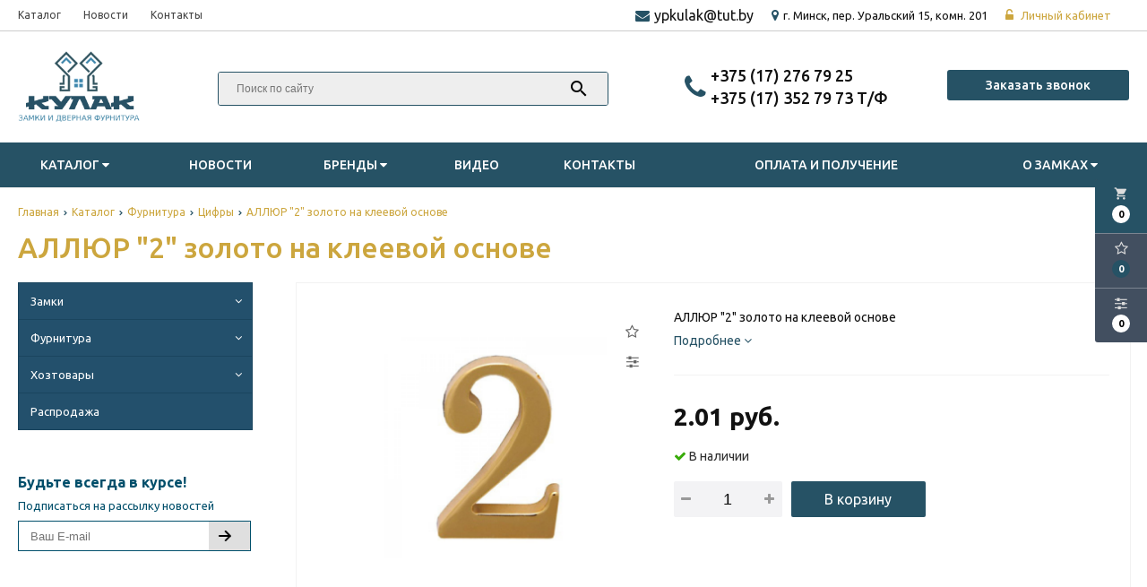

--- FILE ---
content_type: text/html; charset=UTF-8
request_url: https://kulak.by/product/allyur-2-zoloto-na-kleevoy-osnove
body_size: 11012
content:
<!DOCTYPE html>
<html lang="ru">
<head>
	<title>АЛЛЮР &quot;2&quot; золото на клеевой основе</title>
	<meta charset="UTF-8">
    <meta name="description" content="АЛЛЮР "2" золото на клеевой основе">
<meta name="viewport" content="width=device-width, initial-scale=1.0">
<meta name="robots" content="ALL">
<meta name="cmsmagazine" content="eb14e00d7b4e8dcb2339aa05c082857c"/>
<link rel="image_src" href="https://kulak.by/images/products/0-1558006224.jpg"  />
<meta property="og:title" content="АЛЛЮР " />
<meta property="og:type" content="website" />
<meta property="og:image" content="https://kulak.by/images/products/0-1558006224.jpg" />
<meta property="og:url" content="https://kulak.by/product/allyur-2-zoloto-na-kleevoy-osnove" />
<meta property="og:description" content="АЛЛЮР "2" золото на клеевой основе" />
<meta property="og:site_name" content="" />
<meta property="og:image:width" content="968">
<meta property="og:image:height" content="504">
<meta name="yandex-verification" content="128969c6eec3ea19" />
<meta name="google-site-verification" content="u5M4YTmJWFLsI51wx6U4O0vKiTvS3OcsUHWXnbPrfVU" /><!--[if lt IE 9]>
<script>
  var e = ( "article,aside,content,figcaption,figure,footer,header,hgroup,nav,section,time" ).split( ',' );
  for ( var i = 0; i < e.length; i++ ) {
    document.createElement( e[ i ] );
  }
</script>
<![endif]-->
<!--[if lt IE 9]>
<script src="https://html5shiv.googlecode.com/svn/trunk/html5.js"></script>
<![endif]-->
<link href="https://fonts.googleapis.com/icon?family=Material+Icons" rel="stylesheet">
<link
  href="https://fonts.googleapis.com/css?family=Open+Sans:300italic,400italic,600italic,700italic,800italic,400,300,500,600,700,800&subset=latin,cyrillic-ext"
  type="text/css" rel="stylesheet" />
<link rel="stylesheet" href="/media/css/default/style.css?v=v696c979ee13e1" media="all">
<link rel="stylesheet" href="/media/css/default/style_colors.css?v=v696c979ee13e1" media="all">
<link rel="stylesheet" href="/media/css/default/style_mobile.css?v=v696c979ee13e1" media="all">
<link rel="stylesheet" href="/media/css/default/user.css?v=v696c979ee13e1" media="all">
<link rel="stylesheet" href="/media/css/content.css?v=v696c979ee13e1" media="all">
<link rel="stylesheet" href="/media/css/font-awesome.min.css?v=v696c979ee13e1">
<link rel="stylesheet" href="/media/css/jquery.bxslider.css?v=v696c979ee13e1">
<link rel="stylesheet" type="text/css" href="/media/js/highslide.css?v=v696c979ee13e1" />
<link rel="stylesheet" type="text/css" href="/media/js/jquery.fancybox.min.css?v=v696c979ee13e1">

<script src="https://code.jquery.com/jquery-1.6.3.min.js?v=v696c979ee13e1"></script>
<script src="https://ajax.googleapis.com/ajax/libs/jquery/1.8.2/jquery.min.js?v=v696c979ee13e1"></script>
<script src="/media/js/nav-kulak.js?v=v696c979ee13e1"></script>

<script src="/media/js/jquery.bxslider.js?v=v696c979ee13e1"></script>
<script src="/media/js/jquery.maskedinput.js?v=v696c979ee13e1"></script>
<script src="/media/js/images.js?v=v696c979ee13e1"></script>
<script src="/media/js/cart.js?v=v696c979ee13e1"></script>
<script src="/media/js/mobile.js?v=v696c979ee13e1"></script>
<script>
  $( document ).ready( function () {
    $( '.slider' ).bxSlider( {
      slideWidth: $( window ).width(),
      minSlides: 1,
      maxSlides: 1,
      auto: true,
      pause: 5000,
      slideMargin: 0
    } );
  } );
</script>
<script src="/media/js/mask_phones.js?v=v696c979ee13e1"></script>
<script src="/media/js/highslide-full.js?v=v696c979ee13e1"></script>
<script>
  hs.graphicsDir = '/media/js/graphics/';
  hs.align = 'center';
  hs.transitions = [
    'expand',
    'crossfade'
  ];
  hs.outlineType = 'rounded-white';
  hs.fadeInOut = true;
  hs.dimmingOpacity = 0.75;
  hs.useBox = true;
  hs.width = 640;
  hs.height = 480;
  hs.addSlideshow( {
    interval: 5000,
    repeat: false,
    useControls: true,
    fixedControls: 'fit',
    overlayOptions: {
      opacity: 1,
      position: 'bottom center',
      hideOnMouseOut: true
    }
  } );
</script>
<meta name="cmsmagazine" content="eb14e00d7b4e8dcb2339aa05c082857c"/>
</head>
<body>
<div class="outer-block block-header block-header-3">
    <div class="container">
        
    <div class="sub-head">
        
       
                                <div class="top-nav-3">
                                                        <a href="/catalog">Каталог</a>
                                                        <a href="/news">Новости</a>
                                                        <a href="/contacts">Контакты</a>
                                                    </div>
                    
                            <div class="user-header"> 
                            <a href="/user"><i class="fa fa-unlock-alt" aria-hidden="true"></i> Личный кабинет</a>
                    </div>
        <div class="adress">
            <i class="fa fa-map-marker" aria-hidden="true"></i>
            г. Минск, пер. Уральский 15, комн. 201        </div>
        <div class="header-mail">
                        <i class="fa fa-envelope" aria-hidden="true"></i>
            <a href="mailto:ypkulak@tut.by">ypkulak@tut.by</a>
        </div>
    </div>
    </div>
</div><div class="outer-block nav-outer-block-3">
    <div class="container">
        <div class="main-bg nav">
            <div class="nav-block-3">
                <a class="button_mobile"><i class="fa fa-bars"></i></a>

                <a href="/" class="logo logo-3" data-logo-small="/images/logo_small.png" >
                    <img src="/images/logo.png" alt=""/>
                </a>
                <div class="phones-col">
                    <div class="phones">
                        <i class="fa fa-phone" aria-hidden="true"></i>
                                                                                                            <a href="tel:+375172767925">
                                    <div class="phones-img-1">
                                                                                                                                                            </div>
                                    ‎+375 (17) 276 79 25                                    <div class="phones-img-2">
                                                                                                                    </div>
                                </a>
                                                            <a href="tel:+375173527973">
                                    <div class="phones-img-1">
                                                                                                                                                            </div>
                                    ‎+375 (17) 352 79 73                                    <div class="phones-img-2">
                                                                                                                    </div>
                                </a>
                                                                        </div>
                    <a class="phone-order">Заказать звонок</a>
                </div>
                <form class="search-form" action="/search" method="GET">
                    <input type="text" name="q" placeholder="Поиск по сайту" required="required" value="">
                    <input type="submit" class="material-icons" value="search">
                </form>
                <div class="phones-mobile">
                                        <a href="tel:+375172767925">
                        <i class="fa fa-phone" aria-hidden="true"></i>
                        <div class="phones-img-1">
                                                                                                            </div>
                        <div class="phone-m">‎+375 (17) 276 79 25</div>
                        <div class="phones-img-2">
                                                                                </div>
                    </a>
                                                                                                <a href="tel:+375173527973">
                                <div class="phones-img-1">
                                                                                                                                            </div>
                                <div class="phone-m">‎+375 (17) 352 79 73</div>
                                <div class="phones-img-2">
                                                                                                        </div>
                            </a>
                                                            </div>


            </div>


        </div>
    </div>
</div>
<div class="outer-block block-navigation-3">
    <div class='container'>
        <nav class="nav-3">
            <ul>
                <!--                    <li --><!-->
<!--                        <a href="/" >Главная</a></li>-->
                    <li class="stat-catalog" ><a href="/catalog" >Каталог <i class="fa fa-caret-down"></i></a>                    <div  class="catalog-navbar label-2"> <div class="catalog-navbar-item"><a href="/catalog/zamki" class="sub-image"><img src="/images/category/65.jpg" alt="Замки"></a><a href="/catalog/zamki" class="sub-main-name">Замки</a><a href="/catalog/zamki">Врезные замки</a><a href="/catalog/zamki">Навесные замки</a><a href="/catalog/zamki">Накладные замки</a></div><div class="catalog-navbar-item"><a href="/catalog/furnitura" class="sub-image"><img src="/images/category/66.jpg" alt="Фурнитура"></a><a href="/catalog/furnitura" class="sub-main-name">Фурнитура</a><a href="/catalog/furnitura">Мебельная фурнитура</a><a href="/catalog/furnitura">Уплотнители</a><a href="/catalog/furnitura">Глазки дверные</a><a href="/catalog/furnitura">Для окон</a><a href="/catalog/furnitura">Для раздвижных дверей</a><a href="/catalog/furnitura">Доводчики дверные</a><a href="/catalog/furnitura">Защелки дверные</a><a href="/catalog/furnitura">Механизмы секрета</a><a href="/catalog/furnitura">Петли</a><a href="/catalog/furnitura">Прочая фурнитура</a><a href="/catalog/furnitura">Ручки и накладки</a><a href="/catalog/furnitura">Упоры дверные</a><a href="/catalog/furnitura">Цифры</a><a href="/catalog/furnitura">Шпингалеты, засовы и задвижки</a></div><div class="catalog-navbar-item"><a href="/catalog/hoztovari" class="sub-image"><img src="/images/category/67.jpg" alt="Хозтовары"></a><a href="/catalog/hoztovari" class="sub-main-name">Хозтовары</a><a href="/catalog/hoztovari">Режущий инструмент</a><a href="/catalog/hoztovari">Ящики почтовые</a><a href="/catalog/hoztovari">Ключницы</a></div><div class="catalog-navbar-item"><a href="/catalog/rasprodaga" class="sub-image"><img src="/images/no_photo.png" alt="Распродажа"></a><a href="/catalog/rasprodaga" class="sub-main-name">Распродажа</a></div></div>                    </li>
                    <li  data-page="2"><a href="/catalog">Каталог </a></li><li  data-page="4"><a href="/news">Новости </a></li><li  data-page="18"><a href="/brands">Бренды <i class="fa fa-caret-down"></i></a><ul><li class="active" data-page="25"><a href="/allyur">Аллюр </a></li><li  data-page="24"><a href="/avangard">Авангард </a></li><li  data-page="26"><a href="/standart">Стандарт </a></li><li  data-page="27"><a href="/stalf">Стальф </a></li><li  data-page="28"><a href="/sekret">Секрет </a></li></ul></li><li  data-page="16"><a href="/video">Видео </a></li><li  data-page="6"><a href="/contacts">Контакты </a></li><li  data-page="17"><a href="/oplata">Оплата и Получение </a></li><li  data-page="23"><a href="/about_zamki">О замках <i class="fa fa-caret-down"></i></a><ul><li  data-page="30"><a href="/interesnoe-o-zamkah">Интересное о замках </a></li></ul></li>                            </ul>
        </nav>

    </div>
</div> 
    <div class="outer-block block-breadcrumb">
    	<div class="container">
    		<div class="page_caption white-bg">
        	   	<ul class="breadcrumb">
        	   		<li itemscope itemtype="http://data-vocabulary.org/Breadcrumb"><a href="https://kulak.by/" itemprop="url"><span itemprop="title">Главная</span></a></li><li itemscope itemtype="http://data-vocabulary.org/Breadcrumb"><a href="https://kulak.by/catalog" itemprop="url"><span itemprop="title">Каталог</span></a></li><li itemscope itemtype="http://data-vocabulary.org/Breadcrumb"><a href="https://kulak.by/catalog/furnitura" itemprop="url"><span itemprop="title">Фурнитура</span></a></li><li itemscope itemtype="http://data-vocabulary.org/Breadcrumb"><a href="https://kulak.by/catalog/tsifri" itemprop="url"><span itemprop="title">Цифры</span></a></li><li itemscope itemtype="http://data-vocabulary.org/Breadcrumb"><span itemscope itemtype="http://data-vocabulary.org/Breadcrumb"><span itemprop="title">АЛЛЮР &quot;2&quot; золото на клеевой основе</span></span></li>        	   	</ul>
               	<h1>АЛЛЮР &quot;2&quot; золото на клеевой основе</h1>
                                <div class="share">
                    <script src="//yastatic.net/es5-shims/0.0.2/es5-shims.min.js"></script>
                    <script src="//yastatic.net/share2/share.js"></script>
                    <div class="ya-share2" data-services="vkontakte,facebook,odnoklassniki,moimir,gplus,twitter,linkedin,tumblr,viber,whatsapp,skype,telegram" data-limit="3"></div>
                </div>
                    		</div>
    	</div>
    </div>
    
<div class="additional-icons-block">
            <div class="col">
            <a class="basket-top background-site show-right" data-type="cart">
                <i class="material-icons">local_grocery_store</i>
                <div class="numeral"><span>0</span></div>
            </a>
    </div>
        
    <div class="col">
        <a class="show-right" data-type="favorites"><i class="fa fa-star-o "></i><div class="numeral"><span class=" background-site favorites-count-total" >0</span></div></a>
    </div>

    <div class="col">
        <a class="show-compare" href="/compare"><i class="fa fa-sliders" aria-hidden="true"></i><div class="numeral"><span class="compare-count-total">0</span></div></a>
    </div>
</div>

<div class="additional-blocks">
    <div class="additional-backet">
        <div class="adtl-head">
            <a href="/cart" class="adtl-main">
              Корзина <i class="fa fa-angle-right"></i></a>
                          <a class="show-inner-basket border-site" data-type="cart">Готовые к заказу (<span class="cart-count-total">0</span>)</a>            <a class="show-inner-favorites color-site" data-type="favorites">В избранном (<span class="favorites-count-total">0</span>)</a>
         
            <a class="clear-cart">Очистить</a>

        </div>
        <div class="adtl-body">
            <div class="items-load"><i class="fa fa-spinner fa-spin fa-3x fa-fw"></i></div>
            <div class="adtl-cart-inner"></div>
            <div class="adtl-favorites-inner"></div>
        </div>
        <div class="adtl-footer"></div>
    </div>
</div>
<div class="quick-order-form modal">
	<div class="modal-header">
		<span>Быстрый заказ</span>
		<a class="close-modal"><i class="fa fa-times"></i></a>
	</div>
	<div class="modal-content">
		<form method="POST" action="/cart">
		<div class="line">
			<span>Наименование организации, контактное лицо:<em>*</em></span>
			<input type="text" name="fio">
		</div>
		<div class="line">
			<span>Телефон: <em>*</em></span>
			<input type="text" name="phone" class="phone-masked">
		</div>

		<div class="line">
			<span>E-mail: <em>*</em></span>
			<input type="text" name="email">
		</div>

		<div class="line">
			<span>Комментарий к заказу:<br><i style="font-size: 12px">(укажите Ваши реквизиты)</i></span>
			<textarea name="comment"></textarea>
		</div>
		<input type="hidden" name="delivery" value="1"/>
		<input type="hidden" name="paysystem" value="1"/>
		<div class="main-question-confirm">
			<input type="checkbox" name="confirm" value="1" />
			<span> Я согласен на <a href="/personal-terms">обработку персональных данных</a></span>
		</div>
		 <input class="send-modal-form" type="submit" name="submit" value="Оформить">
		 </form>
	</div>
</div>
<div class="wrapper-main">

    <script src='/media/js/jquery.elevatezoom.js'></script>
<script src='/media/js/ComplectProduct.js'></script>
<script src="/media/js/jquery.fancybox.min.js"></script>

<div class="outer-block"  itemscope itemtype="http://schema.org/Product">
    <div class="container">
        <div class="main-bg">
                    <a class="menu-left-button"><i class="fa fa-angle-double-right"></i></a>
<div class="menu_left">
  <ul>
                <li >
        <a href="/catalog/zamki">
                      Замки          <i class="fa fa-angle-right" aria-hidden="true"></i>        </a>
                  <ul>
            
              <li >
                <a href="/catalog/vreznie-zamki">
                  Врезные замки                  <i class="fa fa-angle-right" aria-hidden="true"></i>                </a>
                                  <ul>
                    
                      <li >
                        <a href="/catalog/dlya-derevyannih-dverey">для деревянных дверей                        </a></li>
                    
                      <li >
                        <a href="/catalog/dlya-derevyannyh_dverey_s_ruhkami">для деревянных дверей с ручками                        </a></li>
                    
                      <li >
                        <a href="/catalog/dlya-metallicheskih-dverey">для металлических дверей                        </a></li>
                    
                      <li >
                        <a href="/catalog/mebelnie-pochtovie-dlya-electrochitov">мебельные, почтовые, для электрощитов                        </a></li>
                    
                      <li >
                        <a href="/catalog/uzkoprofilnie-">узкопрофильные                         </a></li>
                    
                      <li >
                        <a href="/catalog/protivopogarnie-i-antipanika">противопожарные и антипаника                        </a></li>
                                      </ul>
                              </li>
            
              <li >
                <a href="/catalog/navesnie-zamki">
                  Навесные замки                  <i class="fa fa-angle-right" aria-hidden="true"></i>                </a>
                                  <ul>
                    
                      <li >
                        <a href="/catalog/kodovie">кодовые                        </a></li>
                    
                      <li >
                        <a href="/catalog/master-sistemi">мастер системы                        </a></li>
                    
                      <li >
                        <a href="/catalog/obshchego-naznacheniya">общего назначения                        </a></li>
                    
                      <li >
                        <a href="/catalog/s-gibkoy-dugkoy">с гибкой дужкой                        </a></li>
                    
                      <li >
                        <a href="/catalog/suvenirnie">сувенирные                        </a></li>
                                      </ul>
                              </li>
            
              <li >
                <a href="/catalog/nakladnie-zamki">
                  Накладные замки                  <i class="fa fa-angle-right" aria-hidden="true"></i>                </a>
                                  <ul>
                    
                      <li >
                        <a href="/catalog/dlya_derevjannyh_dverey">Для деревянных дверей                        </a></li>
                    
                      <li >
                        <a href="/catalog/dlya-metallicheskih-dverey">Для металлических дверей                        </a></li>
                                      </ul>
                              </li>
                      </ul>
              </li>
                      <li >
        <a href="/catalog/furnitura">
                      Фурнитура          <i class="fa fa-angle-right" aria-hidden="true"></i>        </a>
                  <ul>
            
              <li >
                <a href="/catalog/mebelnaya-furnitura">
                  Мебельная фурнитура                  <i class="fa fa-angle-right" aria-hidden="true"></i>                </a>
                                  <ul>
                    
                      <li >
                        <a href="/catalog/kryuchki-mebelnie">Крючки мебельные                        </a></li>
                    
                      <li >
                        <a href="/catalog/mebelnie-magniti">Мебельные магниты                        </a></li>
                    
                      <li >
                        <a href="/catalog/napravlyayushchie-mebelnie">Направляющие мебельные                        </a></li>
                    
                      <li >
                        <a href="/catalog/opori-mebelnie">Опоры мебельные                        </a></li>
                    
                      <li >
                        <a href="/catalog/petli-mebelnie">Петли мебельные                        </a></li>
                    
                      <li >
                        <a href="/catalog/prochaya-furnitura-dlya-mebeli">Прочая фурнитура для мебели                        </a></li>
                    
                      <li >
                        <a href="/catalog/ruchki-mebelnie">Ручки мебельные                        </a></li>
                                      </ul>
                              </li>
            
              <li >
                <a href="/catalog/uplotniteli">
                  Уплотнители                                  </a>
                              </li>
            
              <li >
                <a href="/catalog/glazki-dvernie">
                  Глазки дверные                                  </a>
                              </li>
            
              <li >
                <a href="/catalog/dlya-okon">
                  Для окон                                  </a>
                              </li>
            
              <li >
                <a href="/catalog/dlya-razdvignih-dverey">
                  Для раздвижных дверей                                  </a>
                              </li>
            
              <li >
                <a href="/catalog/dovodchiki-dvernie">
                  Доводчики дверные                                  </a>
                              </li>
            
              <li >
                <a href="/catalog/zashchelki-dvernie">
                  Защелки дверные                  <i class="fa fa-angle-right" aria-hidden="true"></i>                </a>
                                  <ul>
                    
                      <li >
                        <a href="/catalog/knobi-kruglie">кнобы круглые                        </a></li>
                    
                      <li >
                        <a href="/catalog/nagimnie-falevie">нажимные фалевые                        </a></li>
                    
                      <li >
                        <a href="/catalog/pod-povorotnuyu-ruchku">под поворотную ручку                        </a></li>
                    
                      <li >
                        <a href="/catalog/wc-zashchelki">Защелки и замки механические межкомнатные                        </a></li>
                                      </ul>
                              </li>
            
              <li >
                <a href="/catalog/mehanizmi-sekreta">
                  Механизмы секрета                  <i class="fa fa-angle-right" aria-hidden="true"></i>                </a>
                                  <ul>
                    
                      <li >
                        <a href="/catalog/dlya-vreznih-zamkov">для врезных замков                        </a></li>
                    
                      <li >
                        <a href="/catalog/dlya-nakladnih-zamkov">для накладных замков                        </a></li>
                    
                      <li >
                        <a href="/catalog/prochie-mehanizmi-sekreta-">прочие механизмы секрета                         </a></li>
                                      </ul>
                              </li>
            
              <li >
                <a href="/catalog/petli">
                  Петли                  <i class="fa fa-angle-right" aria-hidden="true"></i>                </a>
                                  <ul>
                    
                      <li >
                        <a href="/catalog/dlya_derevianneyh_dverey">для деревянных дверей                        </a></li>
                    
                      <li >
                        <a href="/catalog/dlya_metalicheskih_dverey">для металлических дверей                        </a></li>
                    
                      <li >
                        <a href="/catalog/prochie-petli">прочие петли                        </a></li>
                                      </ul>
                              </li>
            
              <li >
                <a href="/catalog/prochaya-furnitura">
                  Прочая фурнитура                                  </a>
                              </li>
            
              <li >
                <a href="/catalog/ruchki-i-nakladki">
                  Ручки и накладки                  <i class="fa fa-angle-right" aria-hidden="true"></i>                </a>
                                  <ul>
                    
                      <li >
                        <a href="/catalog/vertushki-nakladki-i-san">вертушки, накладки и завертки                        </a></li>
                    
                      <li >
                        <a href="/catalog/ruchki-na-planke">ручки на планке                        </a></li>
                    
                      <li >
                        <a href="/catalog/ruchki-na-rozetke">ручки на розетке                        </a></li>
                    
                      <li >
                        <a href="/catalog/ruchki-knopki">ручки-кнопки дверные                        </a></li>
                    
                      <li >
                        <a href="/catalog/ruchki-skobi">ручки-скобы дверные                        </a></li>
                                      </ul>
                              </li>
            
              <li >
                <a href="/catalog/upori-dvernie">
                  Упоры дверные                                  </a>
                              </li>
            
              <li >
                <a href="/catalog/tsifri">
                  Цифры                                  </a>
                              </li>
            
              <li >
                <a href="/catalog/shpingaleti-zasovi-i-zadvijki">
                  Шпингалеты, засовы и задвижки                                  </a>
                              </li>
                      </ul>
              </li>
                      <li >
        <a href="/catalog/hoztovari">
                      Хозтовары          <i class="fa fa-angle-right" aria-hidden="true"></i>        </a>
                  <ul>
            
              <li >
                <a href="/catalog/regushchiy-instrument">
                  Режущий инструмент                                  </a>
                              </li>
            
              <li >
                <a href="/catalog/yashchiki-pochtovie">
                  Ящики почтовые                                  </a>
                              </li>
            
              <li >
                <a href="/catalog/klyuchnitsi">
                  Ключницы                                  </a>
                              </li>
                      </ul>
              </li>
                      <li >
        <a href="/catalog/rasprodaga">
                      Распродажа                  </a>
              </li>
            </ul>
  <div class="clr"></div>
    <div class="form-subscribe">
        <strong>Будьте всегда в курсе!</strong>
        <p>Подписаться на рассылку новостей</p>
        <div>
            <input type="text" placeholder="Ваш E-mail">
            <a id="save-subscribe"></a>
        </div>
    </div>
  <div class="clr"></div>
</div>

            <div class="category-right">
                <div class="border-all">
                    <span class="h1 no-visible "  itemprop="name">АЛЛЮР &quot;2&quot; золото на клеевой основе</span>
                    <div class="product-left zoom-left">

                        <a data-fancybox="test-srcset"
   data-type="image"
   data-srcset="/images/products/0-1558006224.jpg"
   href="/images/products/0-1558006224.jpg"
   id="change"
   itemprop="image"
>
    <img id="zoom_01" src="/images/products/0-1558006224.jpg" />
</a>





                        <div class="item-share">
        
    
    


</div>
                        <div class="catalog-product-additinal">
                            <a class="add-to" data-type="favorites" data-id="911" title="Добавить в избранное"><i class="fa fa-star-o  "></i></a>
                            <a class="add-to" data-type="compare" data-id="911" title="Добавить в сравнение"><i class="fa fa-sliders " aria-hidden="true"></i></a>
                        </div>
                       
                    </div>

                    <div class="product-right">
                        <div class="product-brand">
                                                    <a href="/brands/58"><img src="/images/brands/58.jpg" alt=""></a>                        </div>
                        <div class="product-description" >
                            <p itemprop="description">АЛЛЮР "2" золото на клеевой основе</p>
                            <a href="#toContent">Подробнее <i class="fa fa-angle-down"></i></a>
                        </div>

                        <div class="product-actions"  itemprop="offers" itemscope itemtype="http://schema.org/Offer">

                            
<div class="product-price">
            <span class="price-normal">

                                    2.01 руб.

							</span>
                <meta itemprop="price" content="2.01">
        <meta itemprop="priceCurrency" content="BYR">
    </div>
                            <div class="product-av">
                                <span class="product-aviability in-stock">
                                    <link itemprop="availability" href="http://schema.org/InStock"><i class="fa fa-check" aria-hidden="true"></i> В наличии                                </span>
                                <a class="found-cheaper"><i class="fa fa-credit-card" aria-hidden="true"></i> Нашли дешевле?</a>
                            </div>
                                                                                    <div class="product-basket">
                        <div class="product-count">
                <a id="change-count" data-type="down"><i class="fa fa-minus" aria-hidden="true"></i></a>
                <input type="text" id="product-count" value="1"/>
                <a id="change-count" data-type="up"><i class="fa fa-plus" aria-hidden="true"></i></a>
            </div>
            <a id="add-to-cart" data-id="911">В корзину</a>
                <a id="in-click" data-id="911">Купить в 1 клик</a>
    </div>



                        </div>

                                              <div class="files">
                                                  </div>
                    </div>
                </div>



                <div class="products-tabs">
                    <div class="header-tabs">

                       
                                                <a class="change-tab active" data-block="main-options">Характеристики</a>
                      <!--                        <a class="change-tab --><!--" data-block="main-reviews">Отзывы(--><!--)</a>-->


                                                                  
                                              <a class="change-tab" data-block="main-question">Вопрос-ответ</a>
                    </div>

                    <div class="main-tabs">
                                                                            <div class="main-options active">
                                <table>
    
        <tr>
            <td>Материал </td>
            <td>
                ЦАМ, гальваническое покрытие.            </td>
        </tr>
    
        <tr>
            <td>Размеры</td>
            <td>
                Высота цифры - 45 мм.            </td>
        </tr>
    
        <tr>
            <td>Особенности</td>
            <td>
                На двусторонней клеевой основе.             </td>
        </tr>
    
        <tr>
            <td>Цвет</td>
            <td>
                Золото             </td>
        </tr>
    
        <tr>
            <td>Вес</td>
            <td>
                0,02кг            </td>
        </tr>
    </table>                            </div>
                        

                        <div class="complect_tab">

                                                  </div>


                        <div class="main-reviews ">
                          
                                                        <p class="not-auth-review">Пожалуйста, <a href="/login" class="color-site">авторизируйтесь</a> для того чтобы оставлять комментарии</p>
                                                  </div>





                        <div class="main-question ">
                            <div class="main-question-left">
                                Вы можете задать любой интересующий вас вопрос по товару или работе магазина.<br><br>
                                Наши квалифицированные специалисты обязательно вам помогут.
                            </div>
                            <div class="main-question-right">
                                <h3>Задать вопрос</h3>
                                <form method="POST" action="#" class="product-form">
                                    <div class="main-question-textarea">
                                        <span>Вопрос <em>*</em></span>
                                        <textarea name="question"></textarea>
                                    </div>

                                    <div class="main-question-input">
                                        <span>Ваше имя <em>*</em></span>
                                        <input type="text" name="name"/>
                                    </div>

                                    <div class="main-question-input">
                                        <span>Контактный телефон <em>*</em></span>
                                        <input type="text" name="phone" class="phone-masked"/>
                                    </div>

                                    <div class="main-question-input">
                                        <span>Ваш E-mail</span>
                                        <input type="text" name="email"/>
                                    </div>

                                    <div class="main-question-confirm">
                                        <input type="checkbox" name="confirm" value="1" />
                                        <span> Я согласен на <a href="/info/personal-terms">обработку персональных данных</a></span>
                                    </div>
                                    <input type="submit" name="submit" value="Отправить" />
                                </form>
                            </div>
                        </div>

                        <div class="main-complects">
                                                  </div>
                      
                      

                    </div>

                  
                                  </div>
                <div class="clr"></div>
            </div>
        </div>


    </div>
</div>


<script>

    var Complect = new ComplectProduct(1,
      []);
    function images(e){
        var wm=e.width();
        e.children('div').height(wm);
        e.each(function(){
            var img=$(this).children('div').children('img');
            var iW=img.width();
            var iH=img.height();
            var koef=iW/iH;
            if (koef>1){
                $(this).children('div').children('img').width(wm);
                var h2=img.height();
                var top=(wm-h2)/2;
                $(this).children('div').children('img').css('margin-top',top+'px');
            }
            else{
                $(this).children('div').children('img').height(wm);
                var h2=img.width();
                var top=(wm-h2)/2;
                $(this).children('div').children('img').css('margin-left',top+'px');
            }
        });
        e.css('margin-top',e.css('margin-right'));

    }

    $(window).load(function(){

        images($('.image-round'));
    });
    $(document).ready(function(){
        $('.change-tab').live('click',function(){
            var tab = $(this).data('block');
            $('.change-tab').removeClass('active');
            $(this).addClass('active');
            $('.main-tabs > div').removeClass('active');
            $('.'+tab).addClass('active');
        });
        $('.buy-change-tab').live('click',function(){
            var tab = $(this).data('block');
            $('.buy-change-tab').removeClass('active').addClass('color-site');
            $(this).addClass('active').removeClass('color-site');
            $('.buy-main-tabs > div').removeClass('active');
            $('.'+tab).addClass('active');
        });
        $('#product-count').keypress(function(event) {

            if (((event.keyCode>=48)&&(event.keyCode<=57))||(event.keyCode==127)||(event.keyCode==8)||(event.keyCode==43)||(event.keyCode==45)||(event.keyCode==32)||(event.keyCode==40)||(event.keyCode==41)) return true;
            else return false;
        });

        $('#change-count').live('click',function(){
            var val = parseInt($('#product-count').val());
            var type = $(this).attr('data-type');
            if (type=='down') val--;
            else val++;
            if (val<1) val = 1;
            $('#product-count').val(val);
        });

        $('input[name=size]').live('change',function(){
            var price_old = $(this).data('price');
            var pr = $(this).data('price-new');
            if (price_old > 0){
                price = price_old - (pr / 100) * price_old;
                price = price.toFixed(2);
                var economy = price_old - price;
                $('.product-price > span:first-child').text(price + ' Руб.');
                $('.product-price > .price-old').text(price_old + ' Руб.');
                $('.price-economy span').text(economy.toFixed(2) + ' Руб.');
            }
        });

        $('.check-rate').live('click',function(){
            var rate = $(this).data('rate');
            $('#review-create-rate').val(rate);
            $('.check-rate').removeClass('active');
            $(this).addClass('active');
        });

        $('#send-review-form').live('click',function(){
            var rate = $('#review-create-rate').val();
            var name = $('#review-create-name').val();
            var content = $('#review-create-content').val();
            var item = $(this);
            if (name.length < 3 || content.length < 3 || rate <1 || rate > 5) alert('Заполните все поля!');
            else
            {
                item.removeAttr('id');
                $.ajax({
                           url: '#',
                           dataType: 'json',
                           data: 'action=create_review' + '&rate='+rate+'&name='+name+'&content='+content,
                           type: 'POST',
                           beforeSend: function(){
                               item.html('<i class="fa fa-spinner fa-spin"></i>');
                           },
                           success:
                               function(data){
                                   $('.review-form-success').fadeTo(0,1);
                                   $('.review-form').remove();
                               },
                           error:
                               function(data){
                                   item.html('Добавить');
                                   item.attr('id','send-review-form');
                                   alert('Ошибка при выполнении операции');
                               },
                       });
            }
        });

        $('.change-color').live('click',function(){
            var img = $(this).data('main-image');
            $(this).parent().children('.active').removeClass('active');
            $('.product-left > a:first-child img').attr('data-zoom-image',img);
            $('.product-left > a:first-child').attr('href',img);
            $('.product-left > a:first-child').attr('data-srcset',img);
            $('.product-left > a:first-child img').attr('src',img);
            $('.zoomWindow').css('background-image','url('+img+')');

            $('.product-left > a:first-child img').removeAttr('id');
            $('.product-left > a:first-child img').attr('id','zoom_01');
            $(this).addClass('active');
        });
    });
</script>

<div class="found-cheaper-form modal">
	<div class="modal-header">
		<span>Нашли дешевле?</span>
		<a class="close-modal"><i class="fa fa-times"></i></a>
	</div>
	<div class="modal-content">
		<div class="line">
			<span>Ваше имя: <em>*</em></span>
			<input type="text" id="cheaper-name">
		</div>
		<div class="line">
			<span>Ваш контактный телефон: <em>*</em></span>
			<input type="text" id="cheaper-phone" class="phone-masked">
		</div>

		<div class="line">
			<span>Название товара: <em>*</em></span>
			<input type="text" id="cheaper-product" disabled="disabled" value="АЛЛЮР &quot;2&quot; золото на клеевой основе">
		</div>

		<div class="line">
			<span>Ссылка на товар другого магазина: <em>*</em></span>
			<input type="text" id="cheaper-link">
		</div>
		<div class="line">
			<span>Сообщение:</span>
			<textarea id="cheaper-message"></textarea>
		</div>
		<div class="main-question-confirm">
			<input type="checkbox" name="confirm" value="1" />
			<span> Я согласен на <a href="/personal-terms">обработку персональных данных</a></span>
		</div>
		<a class="send-modal-form" id="send-cheaper">Отправить</a>
	</div>
</div><div class="buy-1-click modal">
	<div class="modal-header">
		<span>Купить в 1 клик</span>
		<a class="close-modal"><i class="fa fa-times"></i></a>
	</div>
	<div class="modal-content">
		<div class="line">
			<span>ФИО: <em>*</em></span>
			<input type="text" id="buy-1-click-name">
		</div>
		<div class="line">
			<span>Ваш контактный телефон: <em>*</em></span>
			<input type="text" id="buy-1-click-phone" class="phone-masked">
		</div>

		<div class="line">
			<span>E-mail:</span>
			<input type="text" id="buy-1-click-email1">
		</div>

		<div class="line">
			<span>Комментарий к заказу:</span>
			<textarea id="buy-1-click-message"></textarea>
		</div>
		<div class="main-question-confirm">
			<input type="checkbox" name="confirm" value="1" />
			<span> Я согласен на <a href="/personal-terms">обработку персональных данных</a></span>
		</div>
        <div id="complects_buy" data-type="" style="display:none">

        </div>
		<a class="send-modal-form" id="send-buy-1-click">Отправить</a>
	</div>
</div>


    <script>
        $('#gallery_01 a').live('click',function(){
            var img = $(this).data('image');
            $('#zoom_01').attr('src',img);
            $('#change').attr('data-srcset',img).attr('href', img);
        });
        if ($(window).width() > 900)
        {
            $('#zoom_01').elevateZoom({
                                          cursor: "crosshair",
                                          gallery : "gallery_01",
                                          galleryActiveClass: "active",
                                      });
        }
        else
        {
            $('#gallery_01 a').live('click',function(){
                var img = $(this).data('image');
                $('#zoom_01').attr('src',img);
                $('#change').attr('data-srcset',img).attr('href', img);
            });
        }


    </script>

<script>
    $(document).ready(function(){
        if ($(window).width()>900)
        {
            $('.main-news').addClass('active');
            var hm=$('.new-list:first-child p').height();
            var hh=$('.new-list:first-child > a:nth-child(2)').height();
            var hi=$('.new-list:first-child > a:nth-child(1)').height();
            var el=$('.new-list');
            el.each(function(){
                if ($(this).children('p').height()>hm) hm=$(this).children('p').height();
                if ($(this).children('a:nth-child(2)').height()>hh) hh=$(this).children('a:nth-child(2)').height();
                if ($(this).children('a:nth-child(1)').height()>hi) hi=$(this).children('a:nth-child(1)').height();
            });
            $('.new-list p').height(hm);
            $('.new-list > a:nth-child(2)').height(hh);
            $('.new-list > a:nth-child(1)').height(hi);
            $('.main-news').removeClass('active');
        }
    });
</script>
</div>


<div class="outer-block block-footer">
    <div class="container">
        <div class="footer">

            <div class="f-col">
                2026 © ТЧУП &quot;КУЛАК&quot;. Использование материалов сайта только с разрешения владельца.
                УНП 100081567                		        <br>Сайт носит рекламно-информационный характер и не используется в качестве интернет-магазина. Работаем только с юр. лицами и индивидуальными предпринимателями. 
            </div>

            <div class="f-col">
                <h2>Наши контакты</h2>
                <i class="material-icons">local_phone</i>
                                <a href="tel:+375172767925">
                    ‎+375 (17) 276 79 25                </a>
                <a class="phone-2" href="tel:+375173527973">
                    ‎+375 (17) 352 79 73                </a>
                

                <div class="clr2"></div>
                <i class="material-icons">history</i>
                <span>Офис: Пн-Чт с 9:00 до 17:00</span><span>            Пт с 9:00 до 16:00. Без обеда.</span><span>            Сб-Вс - выходной</span><span>Цены указаны без НДС.</span><span><iframe src="https://yandex.by/sprav/widget/rating-badge/1061854901?type=rating" width="150" height="50" frameborder="0"></iframe></span> 
            </div>

<!--            <div class="f-col">-->
<!--                <h2>Мы в соцсетях</h2>-->
<!--                --><!--            </div>-->
            <div class="f-col">
                <p>Разработка интернет-магазина <a href="https://dessites.by" target="_blank">Dessites.by</a></p>

                                <p><img src="/media/img/raschet-logo.jpg" alt="" style="width: 200px" /></p>
                            </div>
        </div>
    </div>
</div>


<div id="ajax-result"></div>



<div class="phone-order-form modal">
    <div class="modal-header">
        <span>Заказать звонок</span>
        <a class="close-modal"><i class="fa fa-times"></i></a>
    </div>
    <div class="modal-content">
        <div class="line">
            <span>Ваше имя: <em>*</em></span>
            <input type="text" id="phone-order-name">
        </div>
        <div class="line">
            <span>Телефон: <em>*</em></span>
            <input type="text" id="phone-order-phone1" class="phone-masked">
        </div>
        <div class="main-question-confirm">
            <input type="checkbox" name="confirm" value="1" />
            <span> Я согласен на <a href="/personal-terms">обработку персональных данных</a></span>
        </div>
        <a class="send-modal-form" id="phone-order">Отправить</a>
    </div>
</div>
<div class="advice-order-form modal">
    <div class="modal-header">
        <span>Получить консультацию</span>
        <a class="close-modal"><i class="fa fa-times"></i></a>
    </div>
    <div class="modal-content">
        <div class="line">
            <span>Ваше имя: <em>*</em></span>
            <input type="text" id="phone-order-name3">
        </div>
        <div class="line">
            <span>Телефон: <em>*</em></span>
            <input type="text" id="phone-order-phone3" class="phone-masked">
        </div>
        <div class="main-question-confirm">
            <input type="checkbox" name="confirm" value="1" />
            <span> Я согласен на <a href="/personal-terms">обработку персональных данных</a></span>
        </div>
        <a class="send-modal-form" id="phone-order-advice">Отправить</a>
    </div>
</div>
<div class="get_price modal">
	<div class="modal-header">
		<span>Узнать цену товара</span>
		<a class="close-modal"><i class="fa fa-times"></i></a>
	</div>
	<div class="modal-content">
		<div class="line">
			<span>ФИО: <em>*</em></span>
			<input type="text">
		</div>
		<div class="line">
			<span>Ваш контактный телефон: <em>*</em></span>
			<input type="text" class="phone-masked">
		</div>

		<div class="line">
			<span>E-mail:</span>
			<input type="text" id="buy-1-click-email">
		</div>

		<div class="main-question-confirm">
			<input type="checkbox" name="confirm" value="1" />
			<span> Я согласен на <a href="/personal-terms">обработку персональных данных</a></span>
		</div>
		<input type="hidden" id="product_name" />
		<a class="send-modal-form" id="get_price">Отправить</a>
	</div>
</div>
<script src="/media/js/forms.js"></script>
<script src="/media/js/catalog_heights.js"></script>


<!-- Yandex.Metrika counter -->
<script type="text/javascript" >
   (function(m,e,t,r,i,k,a){m[i]=m[i]||function(){(m[i].a=m[i].a||[]).push(arguments)};
   m[i].l=1*new Date();k=e.createElement(t),a=e.getElementsByTagName(t)[0],k.async=1,k.src=r,a.parentNode.insertBefore(k,a)})
   (window, document, "script", "https://mc.yandex.ru/metrika/tag.js", "ym");

   ym(55900435, "init", {
        clickmap:true,
        trackLinks:true,
        accurateTrackBounce:true,
        webvisor:true
   });
</script>
<noscript><div><img src="https://mc.yandex.ru/watch/55900435" style="position:absolute; left:-9999px;" alt="" /></div></noscript>
<!-- /Yandex.Metrika counter --><!-- Global site tag (gtag.js) - Google Analytics -->
<script async src="https://www.googletagmanager.com/gtag/js?id=UA-139267394-41"></script>
<script>
  window.dataLayer = window.dataLayer || [];
  function gtag(){dataLayer.push(arguments);}
  gtag('js', new Date());

  gtag('config', 'UA-139267394-41');
</script>
<div style="display: none"></div>
<div class="bg"></div>
<script type="application/ld+json">/*<![CDATA[*/{"@context":"http://schema.org","@type":"WebSite","url":"https://kulak.by/","potentialAction":{"@type":"SearchAction","target":"https://kulak.by/search={query}","query-input":"required name=query"}}/*]]>*/</script>
</body>
</html>

--- FILE ---
content_type: text/css
request_url: https://kulak.by/media/css/default/style_colors.css?v=v696c979ee13e1
body_size: 6500
content:
@import url('https://fonts.googleapis.com/css?family=Ubuntu:400,500,700&subset=cyrillic');
body,html {color: #2f2f2f;font-family: 'Ubuntu', sans-serif; line-height: normal; font-size: 16px}
body {background: #fff;}
.color-site {color:#265265;}
.background-site {background-color:#265265;}
.white-bg {background: #FFF;}
.main-bg,.sub-head {background: #fff;}
.sub-head {border-bottom: 1px solid #e8e8e8;}
.phone-order {color:#265265;}
.phones a{color:#111}
.phones-mobile a, .phones-mobile i {color: #333;}
.sub-phones {box-shadow:0 0 5px rgba(0,0,0,.5);background: #FFF;}
.sub-phones a:first-child{border-bottom: 1px solid #e8e8e8}
.user-header > a{color:#cca63e;}
.user-header > a:hover{color:#265265;}
.user-header > div{background: #fff;box-shadow:0 1px 4px rgba(0,0,0,.2);}
.user-header > div a{border-bottom: 1px solid #efefef;color:#111;}
.user-header > div a:hover{color:#265265;}
.basket-top i {color:#111}
.basket-top span{background: #eee;color:#111;}
.nav-outer-block-3 .logo {width: 11%}
.logo span:nth-child(2) {color:#000;}
.logo span:nth-child(3) {color:#999;}
.navbar-fixed {background: #FFF;}
nav > ul > li > a {color:#111;}
.form-subscribe .success-sub {color:#004f6b}
nav > ul > li:after{background: #265265;}
nav > ul > li > ul{border-top:3px solid #265265;background: #fff;box-shadow:0 3px 5px rgba(0,0,0,.3);}
nav > ul > li > ul > li a{color:#111;border-bottom:1px solid #f0f0f0;}
nav > ul > li > ul > li a:hover{color:#265265}
.menu_left ul > li:not(.active):hover > ul {display: none}
.menu_left li.active > ul {display: block}
.search-form input{background: #eeeeee;border:none;}
.search-form input[type=text]{color:#333;}
.search-form input[type=submit]{color:#000;}
.slide_right {background: rgba(0,0,0,.8);}
.slide_right span,.slide_right p {color:#fff;}
.slide_right a {color:#fff;background:#265265;}
.main-services .col:before {background: rgba(0,0,0,.0);}
.main-services .col:hover:before {background: rgba(0,0,0,.55)}
.main-services .col span,.main-services .col strong{color:#fff}
.grey-bg{background: #f9f9fa;border-bottom: 1px solid #f0f0f0;}
.main-block > a{color:#265265;}
.main-block > a:hover{color:#111;}
.catalog-category a{border:1px solid #f0f0f0;}
.catalog-category a span {color:#111;}
.main-shares a {border:1px solid #f0f0f0;}
.main-shares a p {color:#666;}
.main-shares a span {color:#111;}
.main-shares a:hover {box-shadow:0 0 15px rgba(0,0,0,.33);}
.main-banner {background: url('../../img/main_banner.jpg') no-repeat center; margin-bottom: 20px; background-attachment: fixed}
.main-banner:before{background:rgba(0,0,0,.4);}
.main-banner h2,.main-banner p,.main-banner strong {color:#fff;}
.main-banner a{background: #265265;color:#fff;}
.dop-items a{border-bottom:2px solid transparent;color:#265265; font-weight: 500}
.dop-items a:hover{color:#111}
.dop-items a.active {border-bottom: 2px solid #265265;color:#111}

.catalog-item {border:1px solid #f0f0f0;background: #fff;}
.catalog-item:hover{box-shadow:0 0 15px rgba(0,0,0,.33);}
.catalog-item .item-share span {color:#fff;}
.catalog-item .item-share span.span-share {background: #ffc438;color:#111}
.catalog-item .item-share span.span-hit {background: #2992d9;}
.catalog-item .item-share span.span-sale {background: #265265;}
.add-to-bookmark {color:#999;}
.add-to-bookmark:hover {color:#111}
.add-to-cart:hover {color:#111}
.catalog-item-name {color:#265265;}
.catalog-item-name:hover {color:#265265}
.item-art {color:#265265; font-size: 14px; font-weight: bold}
.in-av {color:#2e7f0d}
.out-av {color:#830000}
.price {color:#111;}
.price-sale span:last-child{color:#666;}
.more-info-product {background: #265265;color:#fff;}
.add-to-cart {background: #fff;color:#265265;border:1px solid #265265;}
.add-to-cart:hover {color:#111}
.main-about h1 {color:#2f2f2f; text-align: left; font-size: 24px; font-weight: 500}
.main-about p {color:#333; font-size: 16px}
.block-footer {border-top:1px solid #f0f0f0;background: #f6f6f7;}
.f-col:first-child {color:#111}
.f-col h2{color:#111;}
.f-col:nth-child(2) a,.f-col:nth-child(2) span {color:#111;}
.f-col:last-child a{color:#111}
.f-col:nth-child(3) {display: none}
.f-col:nth-child(3) a i.fa-vk{color:#3d769c}
.f-col:nth-child(3) a i.fa-odnoklassniki-square{color:#eb6b0d}
.f-col:nth-child(3) a i.fa-facebook-square{color:#24599b}
.f-col:nth-child(3) a i.fa-google-plus-square{color:#dc4b3e}
.f-col:nth-child(3) a i.fa-instagram{color:#f15b43}
.f-col:nth-child(3) a i.fa-youtube-square{color:#df0000}
.f-col:nth-child(3) a i.fa-twitter-square{color:#01acee}
.f-col:last-child {float: right}
.f-col:last-child img {display: none}
.page_caption {border-top:1px solid #efefef}
.page_caption .breadcrumb li a{color:#cca63e;}
.page_caption .breadcrumb li a:hover{color:#cca63e;}
.page_caption .breadcrumb li {color:#cca63e;}
.page_caption .breadcrumb li:not(:first-child):before{color:#265265;}
.page_caption h1 {color:#cca63e; font-weight: 500}
.menu_left ul > li > a {border:1px solid #f2f2f2;background: #265265;color:#fff;}
.menu_left ul li:hover > a:before {background: #fff;}
.menu_left ul li:hover > a{background: #4c798c;color:#fff;}
.menu_left ul > li.active > a{background: #265265 !important;color:#fff !important;}
.category-children a{border:1px solid #f0f0f0;}
.category-children a span {color:#111;}
.category-children a:hover{box-shadow:0 0 15px rgba(0,0,0,.2);}
.count-items {color:#cca63e;}
.count-items a{color:#999;border-bottom: 1px dotted #999}
.count-items a.active{color:#111;}
.count-items a:hover{color:#111;}
.count-items select {color:#111;border:1px solid #ccc;}
.category-sorts a{color:#cca63e}
.category-sorts a:hover,.category-sorts a.active{color:#111}
.pagination li a{background-color: #ffffff;border: 1px solid #EFEFEF;color:#265265;}
.pagination li.active a,.pagination li:hover a{background: #265265;color: #ffffff; border-color: #265265;}
 .co_lines {color: #111;}
.co_lines h2{color:#111;}
.text_co{color:#111;}
.border-all {border:1px solid #f2f2f2;}
.product-description {color:#111;border-bottom: 1px solid #f2f2f2;}
.product-description a:last-child {color:#265265;}
.product-price .price-normal {color:#111;}
.product-price .price-new {color:#111;}
.product-price .price-old {color:#666;}
.price-economy span {color:#111;background: #ffd02e;}
.product-av .in-stock i {color:#38ab09}
.noin-stock {color:#999}
.found-cheaper {border-bottom: 1px dotted #999;color:#999;display: none}
.found-cheaper:hover {color:#111}
.product-sizes h2,.product-colors h2{color:#111;}
.product-colors a{border:4px solid #ddd;}
.product-colors a.active {border-color:#999;}
.line-size{background: #fff;}
.line-size input:checked + span {background: #265265;color:#fff;border:1px solid #265265;}
.line-size input:not(:checked):hover + span {border:1px solid #265265;color:#265265}
.line-size span:nth-child(2) {color:#666;border:1px solid #666;}
.product-count {background: #F3F3F5;}
.product-count a,.product-count a i{color:#999;}
.product-count a:hover i{color:#111}
.product-count input {background: #F3F3F5;}
.product-basket #add-to-cart {background: #265265;color:#fff;}
.product-basket #in-click {background: #fff;border:1px solid #265265;color:#265265;}
.product-basket #in-click:hover {background: #265265;color:#fff;}
.product-share strong {color:#265265}
.header-tabs {border-bottom:1px solid #F2F2F2;}
.header-tabs a{border-left:1px solid #F2F2F2;border-top:1px solid #F2F2F2;border-right: 1px solid #F2F2F2;background: #f9f9fa;color:#111;}
.header-tabs a.active {background: #fff;color:#265265}
.header-tabs a.active:before {background: #265265;}
.header-tabs a.active:after {background: #fff;}
.header-tabs a:hover{background: #fff;color:#265265}
.main-options table td {border-bottom: 1px solid #ddd}
.main-question-left {color:#373737;}
.main-question-right h3 {color:#373737;}
.main-question-textarea em {color:#df0000}
.main-question-textarea textarea {background: #f7f7f7;border:1px solid #eeeeee;color:#111;}
.main-question-input em {color:#df0000}
.main-question-input input {background: #f7f7f7;border:1px solid #eeeeee;color:#111;}
.main-question-confirm a {color:#265265}
.main-question-right input[type=submit]{color:#fff;background: #265265;}
.bg {background: rgba(0,0,0,.7);}
.modal {background: #fff;}
.modal-header {background: #fff;}
.modal-header span {border-bottom: 2px solid #265265;}
.line-strong {color:#111}
.modal-header a {color:#111;}
.modal-content .line span em {color:#df0000}
.modal-content .line input {border:1px solid #ccc;}
.modal-content .line textarea {border:1px solid #ccc;;}
.send-modal-form {background: #265265;}
.service_item {border-bottom: 1px solid #ddd;}
.service_item a:nth-child(2) {color:#111;}
.service_item a:nth-child(2):hover {color:#265265;}
.service_item p:nth-child(3) {color:#666;}
.service_item a:last-child {color:#111;}
.service_item a:last-child:hover {color:#265265;}
.service_item a:last-child:hover i {color:#fff;background:#265265;}
.new-list {border: 1px solid #f0f0f0;}
.new-list:hover{box-shadow: 0 0 15px rgba(0,0,0,.2);}
.hover-new {background: rgba(0,0,0,.6);}
.hover-new i {color:#000;background: #fff;}
.new-list > a:nth-child(2){color:#111}
.new-list > a:nth-child(2):hover{color:#265265}
.new-list > p:nth-child(3){color:#333;}
.date-new {border-top: 1px solid #dfdfdf;color:#444;}
.date-new a{color:#111;}
.date-new a:hover{color:#265265}
.share-item {border-bottom: 1px solid #ddd}
.share-item a:first-child:hover{box-shadow:0 0 15px rgba(0,0,0,.6);}
.share-item a:last-child{color:#265265;}
.share-item a:nth-child(2) {color:#111;;}
.share-item a:nth-child(2):hover {color:#265265;}
.share-item span{color:#666;}
.share-item p{color:#333;}
.form-question-dop {background: #fbfbfb;border:1px solid #f5f5f5;}
.form-question-dop-icon {background: url('../../img/question_icon.png') center center no-repeat;}
.form-question-dop a {border:2px solid #265265;border-radius:2px;color:#265265;}
.form-question-dop a:hover{background: #265265;color:#fff}
.form-subscribe {background: #265265;}
.form-subscribe:before{ background: url(../../img/mail.png) 113px 17px no-repeat;}
.form-subscribe strong {color:#fff;}
.form-subscribe p {color:#ddd;}
.form-subscribe div a{background-image: url(../../img/icons.png); background-color: #ececf2;background-color: #dfdfdf;}
.left-side-news {border:1px solid #ddd}
.left-side-news div:first-child span{color:#111;}
.left-side-news div:first-child a{color:#265265;}
.left-side-news div:not(:first-child):not(:last-child){border-bottom:1px solid #ddd;}
.left-side-news div:not(:first-child) span{color:#777;}
.left-side-news div:not(:first-child) a{color:#111;}
.left-side-news div:not(:first-child):hover a{color:#265265;}
.left-side-news div:not(:first-child):before{background: #265265;}
.signup-form {border:1px solid #ddd;}
.signup-form:after {background: #f9f9f9;}
.signup-form:before{background: -moz-linear-gradient(top, rgba(255,255,255,1) 0%, rgba(255,255,255,0) 100%);
background: -webkit-linear-gradient(top, rgba(255,255,255,1) 0%,rgba(255,255,255,0) 100%);
background: linear-gradient(to bottom, rgba(255,255,255,1) 0%,rgba(255,255,255,0) 100%); 
filter: progid:DXImageTransform.Microsoft.gradient( startColorstr='#ffffff', endColorstr='#00ffffff',GradientType=0 );}
.signup-form h2 {color:#111;}
.signup-form form {color:#111;}
.signup-form form div {color:#111;}
.signup-form form div label em{color:#df0000}
.signup-form form div input{border:1px solid #ddd;background: #fff;}
.signup-form form a:nth-child(3){color:#111;}
.signup-form form a:nth-child(4){color:#265265;}
.add-to-cart i.fa-check{color:#2e7f0d}
.signup-form:hover {box-shadow:0 0 10px rgba(0,0,0,.2);}
.signup-form form input[type=submit] {background: #265265;color:#fff;}
.cart-table {border:1px solid #ddd;}
.cart-table th,.cart-table td{border-top:1px solid #ddd;border-bottom:1px solid #ddd}
.cart-table tr:not(:first-child):hover {background: #fcfcfc;}
.cart-table td:nth-child(2) a{color:#111;}
.cart-table td:nth-child(2) a:hover {color:#265265}
.cart-table td:last-child a{color:#999;}
.cart-table td:last-child a:hover{color:#265265;}
.cart-count {border-bottom: 2px solid #265265;}
.cart-table td:nth-child(5) div {background: #f0f0f0;}
.cart-table td:nth-child(5) a,.cart-table td:nth-child(5) a i{color:#999;}
.cart-table td:nth-child(5) a:hover i{color:#111}
.cart-table td:nth-child(5) input {background: #f0f0f0;}
.cart-table td:nth-child(5) p{color:#999}
.clear-cart {color: #888;border: 1px solid #aaa;background: #fff;}
.clear-cart:hover {border-color:#265265;color:#265265}
.total-cart {border-bottom: 1px solid #ddd;}
.cart-actions-main {border-bottom:1px solid #ddd}
.cart-actions-main a:first-child {color: #888;border-color:#aaa;background: #fff;}
.cart-actions-main a:first-child:hover {background-color:#265265;color:#fff;border-color:#265265}
.cart-actions-main a:nth-child(2) {background-color:#265265;color:#fff;border-color:#265265;}
.cart-actions-main a:nth-child(3) {border-color:#265265;color:#265265;}
.cart-actions-main a:nth-child(3):hover {border-color:#265265;color:#fff;background: #265265;}
.order-form input[type=submit] {background: #265265;color:#fff;}
.order-line:before{background: #265265;}
.order-line a{background: #265265;color:#fff;}
.order-items > div h2{color:#111;}
.order-items .step-1 .line label em,.step-2 .line label em{color:#df0000}
.order-items .step-1 .line input[type=text],.order-items .step-1 .line input[type=password],.order-items .step-1 .line textarea,.step-2 .line textarea{border:1px solid #bbb;color:#111}
.step-1 > a:last-child,.step-2 > a:last-child,.step-3 input[type=submit]{color:#fff;background: #265265;}
.delivery-items div,.payment-items div {border:1px solid transparent;}
.delivery-items div.active,.payment-items div.active {border-color:#265265}
.delivery-items div.active:before,.payment-items div.active:before {color:#265265;}
.delivery-items div i {color:#999;}
.delivery-items div span {color:#111}
.delivery-items div p {color:#666;}
.delivery-items div:not(.active):hover span {color:#265265}
.delivery-items div:not(.line):not(.active):hover {border-color:#dfdfdf;box-shadow:0 0 5px rgba(0,0,0,.3);}
.payment-item span {color:#111;}
.payment-items div:not(.active):hover span {color:#265265}
.payment-items div:not(.line):not(.active):hover {border-color:#dfdfdf;}
.form-error {color:#df0000 !important;}
.error-input {border-color:#df0000 !important}
input[name=confirm].error-input {border-color:#df0000 !important;background:#df0000}
.error-order,.payment-error {border:1px solid transparent;box-shadow:0 0 5px rgba(0,0,0,.1);}
.error-order {background-color: #f2dede; border-color: #ebccd1; color: #a94442;}
.payment-error {background-color: #fcf8e3;  border-color: #faebcc;  color: #8a6d3b;}
.cart-success-block {border:1px solid #eee;background: #fcfcfc;color:#111}
.cart-success-block div i {background: #289020;color:#fff;}
.cont_item i {color:#fff;background: #265265;}
.cont_item span {color: #2f383d; }
.cont_item p {color: #555555;}
.cont_item a{color:#265265;}
.question_form {background: url('../../img/background.png') #eaf0f2 0 0 no-repeat;color: #2f383d;}
.form_item span strong {color:#df0000;}
.button1 {background: #265265;color: #fff;}
.success-sub {color:#fff}
.contacts-form-success > div i {background: #265265;color:#fff;}
.error-question_form {color:#df0000;}
.register-form {border:1px solid #ddd;}
.register-form:after {background: #f9f9f9;}
.register-form:before{background: -moz-linear-gradient(top, rgba(255,255,255,1) 0%, rgba(255,255,255,0) 100%);
background: -webkit-linear-gradient(top, rgba(255,255,255,1) 0%,rgba(255,255,255,0) 100%);
background: linear-gradient(to bottom, rgba(255,255,255,1) 0%,rgba(255,255,255,0) 100%);
filter: progid:DXImageTransform.Microsoft.gradient( startColorstr='#ffffff', endColorstr='#00ffffff',GradientType=0 ); }
.register-form p{color:#666;}
.register-form p i{color:#fff;background: #265265;}
.register-form h2 {color:#111;}
.register-form form {color:#111}
.register-form form > div {color:#111;}
.register-form form div label em{color:#df0000}
.register-form form div label i{color:#df0000}
.register-form form >div> input[type=text],.register-form form >div> input[type=password]{border:1px solid #ddd;background: #fff;}
.alert-error {float:left;width: 100%;text-align: center;color:#df0000;}
#refresh-captcha i{background: #265265;color:#fff;}
#refresh-captcha:hover i{background: #333;}
.captcha input{border:1px solid #ddd;background: #fff;}
.form-confirm span a{color:#265265}
.register-form input[type=submit] {background: #265265;color: #fff;}
.line-devider {background: #cccccc;}
.get-price {color:#265265;}
.last-news-main h2{color:#111;}
.last-news-main > div {border-bottom: 1px solid #ddd;}
.last-news-main > div a:not(:first-child) {color:#265265;}
.last-news-main > div span {color:#999;}
.last-viewed-products > h2{color:#111; font-weight: 500}
.last-viewed-products > div:not(.no-item){background: #fff;border:1px solid #ececec;}
.last-viewed-products > div:not(.no-item):hover{box-shadow:0 0 5px rgba(0,0,0,.3);}
.last-viewed-products div a:nth-child(2),.last-viewed-products div span{color:#111;}
.last-viewed-products div a:nth-child(2):hover{color:#265265}
.last-viewed-products div.no-item{background: #efeff0;border:1px solid #efeff0 }
.filters {background: #f7f7f8;border: 1px solid #f0f0f0;}
.filters > a{color:#265265;border-bottom: 1px solid #f0f0f0;}
.filters > a:hover{background: #FFF;}
.filters h2 {color:#111;border-bottom: 1px solid #f0f0f0;}
.filter-item {border-bottom: 1px solid #f0f0f0}
.filter-item:hover {background: #fff;}
.filter-head {color:#111;}
.filter-inputs input {border:1px solid #ddd;color:#333;}
.filter-inputs span {color:#333}
.filter-selects select {border:1px solid #ddd;color:#333;}
.filter-checkboxs label {color:#333}
.filter-checkboxs label:hover {color:#265265}
.filter-notice {background: #265265;color:#fff;}
.filter-notice:before{border-right: 5px solid #265265;}


.navbar-fixed nav > ul > li > a {font-weight: 500; text-transform: uppercase; font-size: 14px}
.navbar-fixed .logo {height: 61px; margin: 0}
.navbar-fixed .logo img {width: auto; height: 100%; margin: 0}
/*.navbar-fixed .logo img {*/
 /*float: left;*/
 /*width: 100%;*/
 /*max-width: 347px;*/
 /*box-shadow: 1px 2px 2px rgba(0,0,0,.3);*/
 /*padding: 10px;*/
 /*box-sizing: border-box;*/
 /*background: #fff;*/
/*}*/

.nav-3 {background: #265265; position: relative;}
.nav-3 > ul {display: table}
.nav-3 > ul > li {float: none; margin: 0; display: table-cell; transition: .3s}
.nav-3 > ul > li.active {background: #4c798c}
.nav-3 > ul > li > a {text-align: center; color: #fff; font-weight: 500; text-transform: uppercase; font-size: 14px}
.nav-3 > ul > li:hover {background: #4c798c}
.block-header-3 .sub-head {border: none}
.block-header-3 {border-bottom: solid 1px #ccc;}


.block-header-3 .sub-head {background: none; border: 0}
.nav-block-3 .phones {float: left; width: 55%; margin: 4px 0}
.nav-block-3 .phones a, .nav-block-3 .phones i {font-size: 18px; line-height: 25px}
.nav-block-3 .phones a {font-weight: 500}
.nav-block-3 .phones a:last-child::after {content: 'Т/Ф'}
.footer .phone-2::after {content: 'Т/Ф'}
.nav-block-3 .phones .fa-phone {color: #265265;line-height: 50px;font-size: 30px;}
.nav-block-3 .phones .fa-caret-down {margin: 0 0 0 5px}
.nav-block-3 .phone-order {float: right; border-radius: 3px; background: #265265;transition: .3s; color: #fff; font-weight: 500; font-size: 14px; padding: 5px 15px; margin: 10px 0 0 10px;}
.nav-block-3 .phone-order:hover {background: #4c798c}

.nav-block-3 .search-form {width: 35%; margin-left: 7%;border: 1px solid #265265;border-radius: 3px;overflow: hidden; margin-top: 25px}
.nav-block-3 .search-form input[type=text] {width: 85%; padding: 0 20px; box-sizing: border-box}
.nav-block-3 .search-form input[type=submit] {width: 15%; padding: 5px; box-sizing: border-box}

.border-site {border-color: #265265 !important;}
.background-site {background: #265265 !important; color: #fff !important;}
.send-modal-form {color: #fff}

.slider-block {margin-top: 20px}
.top-nav-3 a {color: #454545}
.top-nav-3 a:hover {color: #265265; text-decoration: underline}

.bx-wrapper .bx-prev:hover:before, .bx-wrapper .bx-next:hover:before {background: #265265 !important; color: #fff !important;}
.slide_right {background: none}
.slide:before {width: 100%; height: 100%; left: 0; top: 0; position: absolute; z-index: 1; background: rgba(0,0,0,.4); content: ''}
.slide_right a {margin: 0; font-weight: 500}


.main-services {width: 100%; padding: 10px; box-sizing: border-box}
.main-services .col {float: left; width: calc(33.3333% - 20px); margin: 10px; overflow: hidden; border-radius: 6px; height: 330px; overflow: hidden}
.main-services .col:hover > div {bottom: 0; top: 0}
.main-services .col:first-child:hover > div {top: 62%;}
.main-services .col:last-child:hover > div {top:8%}
.main-services .col:hover:before {background: none}
.main-services .col > div {position: absolute; transition: .3s; left: 0; bottom: 0; top: 85%; width: 100%; padding: 20px; box-sizing: border-box; z-index: 2; background: rgba(0,0,0,0.6)}
.main-services .col > div p, .main-services .col > div span {color: #fff; float: left; width: 100%; position: relative}
.main-services .col > div p {font-size: 14px; font-weight: 400; margin: 10px 0 0 0}
.main-services .col > div a:hover {color: #cca63e}
.main-services .col > div a {left: auto; top: auto; font-size: 16px; font-weight: 600; color: #fff; text-decoration: none; float: left; width: 100%}
.main-services .col > div > p > a {float: left; width: 100%; font-weight: 400; font-size: 14px}


.sub-head .header-mail, .sub-head .adress {float: right; line-height: 24px; margin-right: 20px}
.sub-head .header-mail a, .sub-head .adress {color: #111; text-decoration: none}
.sub-head .header-mail i, .sub-head .adress i {color: #265265;float: left;line-height: 24px;padding-right: 5px;}
.sub-head .header-mail a:hover {text-decoration: underline; color: #265265}

.last-news-block, .last-news-block .main-bg {background: #fff}
.last-news-block .main-last-news {width: 100%; float: right; padding: 30px 0;}
.last-news-block .main-last-news {padding-bottom: 0}
.last-news-block h2 {margin:0; font-size: 24px; text-align: left; float: left;padding: 0; width: auto; font-weight: 500;color: #2f2f2f}
.last-news-block .all-news {float: left;padding: 0;margin: 0;line-height: 20px;margin-top: 10px;font-size: 15px;margin-left: 20px;text-decoration: none;transition: .2s;color:#265265;}
.last-news-block .all-news:hover {color:#111}
.main-block > a:hover {color: #111;}
.last-news-main {width: 100%; float: left; margin: 30px 0}
.last-news-main .last-new {width: calc(19% - 2px); border: 0; margin-right: 1.33%; position: relative; margin-bottom: 0; padding: 0; transition: .3s}
.last-news-main .last-new:nth-child(4) {margin-right: 0}
.last-news-main .last-new a img, .last-news-main > div a:first-child {height: 100%; width: auto;}
.last-news-main .last-new span {width: 100%; position: relative; font-weight: 400; float: left; transition: .3s; font-size: 16px}
.last-news-main .last-new p {width: 100%; position: relative; float: left; font-size: 12px;}
.last-news-main .last-new p:last-child {color:#333;max-height:50px;overflow: hidden}
.last-news-main .last-new span {color:#265265; text-decoration: underline}
.last-news-main .last-new p {color:#cca63e;}
.last-news-main .last-new:hover .news-img {box-shadow: 0 0 15px rgba(0,0,0,.33);}
.last-news-main .last-new a:hover span {color: #265265; text-decoration: none}
.last-news-block .news-description {margin-top: 0}
.last-news-main > div a:first-child {margin: 0}
.last-news-main .last-new .news-img {float: left; position: relative; width: 100%; height: 150px; overflow: hidden; transition: .3s}
.content-main {width: 100%}

.main-block h2 {font-weight: 500; color: #2f2f2f}

.catalog-item {border: 0; box-shadow: none !important;}
.quick-view {display: none !important;}
.catalog-items-head {float: left; width: 30%}
.catalog-item-name {margin-top: 0; font-weight: 400; text-decoration: underline}
.catalog-item-name, .item-art, .item-availability, .price {float: right; width: 60%; text-align: left; padding: 0}
.catalog-item-name:hover {text-decoration: none}
.more-info-product, .add-to-cart {opacity: 1}

.catalog-products-2 .catalog-item-name {float: left}

.menu_left ul > li > a i.fa-angle-right {transform: rotate(90deg)}
.menu_left ul >li a {background: #23506c}
.menu_left ul >li>ul {position: static;}
.menu_left ul >li>ul li a {background: #183d51}

.menu_left ul > li > a {border: 1px solid #1a455e;}

.stat-catalog:hover .catalog-navbar {display: block !important;}
.nav-3 > ul li[data-page="2"] {display: none}

.catalog-navbar {padding: 0 10px 10px 10px; background: #4c798b; border: 0}
.catalog-navbar-item {float: left; width: 100%;}
.catalog-navbar-item .sub-image {display: none}
.catalog-navbar-item a:not(:first-child) {width: 100%; color: #fff; padding: 10px; margin-bottom: 0; display: none; box-sizing: border-box}
.catalog-navbar-item {padding: 0; border-bottom: 1px solid rgba(0,0,0,0.1);}
.catalog-navbar-item:hover {background: rgba(0,0,0,0.2)}
.catalog-navbar-item .sub-main-name {display: block !important;}

.more-info-product, .catalog-products-2 .more-info-product {display: none}

.add-to-cart {margin-left: 0; float: left; position: relative; left: 50%; transform: translateX(-50%); background: #4c798b; color: #fff}
.add-to-cart:hover {background: #e2bc52; color: #111; border-color: transparent}
.catalog-products-2 .add-to-cart {left: auto; transform: none}
.catalog-products-2 .catalog-items-head {width: 10%}

.page_caption .share {display: none}


.filter-content {margin: 0; width: 100%; text-align: left}
.filter-content .filter-checkboxs div {float: left; width: 25%}
.filter-checkboxs label {font-size: 16px}
.filter-item {padding: 0; box-sizing: border-box}
.brands-category-right  .filter-head {font-size: 20px; text-align: center}
.brands-category-right {float: left; width: 100%; margin-bottom: 20px}
.brands-category-right .filters {background: none}
.brands-category-right .filter-item:hover {background: none}
.brands-category-right .filter-notice {left: 50%; transform: translateX(-50%); bottom: -34px}
.brands-category-right .filter-notice:before {left: 50%;     transform: rotate(90deg);    top: -5px;}
.brands-category-right .filter-head {padding: 0 20px; border-bottom: 1px solid rgba(255,255,255,0.5); width: auto; margin-bottom: 10px; float: left; margin: 10px 0}
.brands-category-right .filter-head .sort-desc:before {display: none}
.brands-category-right .filter-head .sort-desc {margin-left: 5px}
.filter-content {float: left; width: 100%; background: #fbcd4c; padding: 10px 20px 10px 20px;box-sizing: border-box}

.navbar-fixed .stat-catalog {display: block;}
.navbar-fixed nav > ul > li:hover > .catalog-navbar {width: 200px; top: 35px; border-top: 3px solid #265265}

.filter-item .all-brands, .filter-item  .filter-head {float: left; font-size: 16px; color: #cca63e; border-bottom: 1px dotted #cca63e; padding: 0; margin: 10px; text-decoration: none}
.filter-item .all-brands.active, .filter-item  .filter-head.active, .filter-item .all-brands:hover, .filter-item  .filter-head:hover {background: #cca63e; color: #fff;padding: 5px 10px; margin: 5px 10px; border-radius: 3px}

.catalog-item-description, .product-brand, .product-basket #in-click, .zoomContainer {display: none}
/*.fancybox-content {max-width: 450px !important; max-height: 450px !important;}*/

.catalog-item .product-brand  {display: block}

.filter-item .all-brands, .filter-item .filter-head {font-weight: bold; padding: 5px 10px; margin: 10px !important;}

.new-list {width: 100%; max-width: 100%; box-sizing: border-box}
.new-list > a:first-child {float: left; width: 225px}
.new-list .title {margin-top: 10px; float: left; width: calc(100% - 225px); box-sizing: border-box; padding-left: 20px; color: #004f6b;font-size: 18px; text-decoration: underline}
.new-list .title:hover {text-decoration: none;}
.new-list > p:nth-child(3), .new-list > a:nth-child(2) {float: left; width: calc(100% - 225px); box-sizing: border-box; padding-left: 20px}
.new-list > p {display: none}
.new-list span {float: left; width: calc(100% - 225px); box-sizing: border-box; padding-left: 20px; color: #cca63e}
.new-list {border: none}

.form-subscribe {background: none; padding-left: 0; padding-right: 0; width: 100%}
.form-subscribe strong, .form-subscribe p {color: #004f6b}
.form-subscribe div{border: 1px solid  #004f6b; box-sizing: border-box}

nav > ul > li:hover >ul {background: #4c798c}
nav > ul > li:hover >ul a {color: #fff; border-color: #265265; font-weight: bold}
nav > ul > li:hover >ul a:hover {color: #fff; background: #265265}

iframe {max-width: 100%}

.navbar-fixed .logo {width: auto}

.nav-outer-block-3 .phones-col {float: right; width: 40%; margin-top: 13px}
.nav-block-3 .phone-order {width: calc(45% - 50px); margin-left: 20px; text-align: center}

.main-about h3 {float: left; width: 100%; margin: 0; font-weight: 500; font-size: 22px; margin-top: 10px}

.advatnage-list {float: left; width: 65%; list-style: none; padding-left: 10px}
.advatnage-list li { font-size: 16px; margin-bottom: 10px; float: left; width: 100%}
.advatnage-list li::before {content: "—"; margin-right: 10px;}
.main-about img {float: left; width: 100%; margin: 0}
.main-about .gif-about{float: right; width: calc(35% - 30px); margin-left: 20px}

.navbar-fixed ul li[data-page="2"] {display: none}

.main-brands .overflow a {height: 150px; margin: 0 10px 0 0}
.main-brands .window-overflow {margin-top: 0}

.brand-left {display: none}
.brand-right {float: left}
@media(max-width: 992px)
{
  .navbar-fixed .logo {width: auto !important;}
 .navbar-fixed .basket-top{background: none !important;}
 .main-services .col {height: 255px}
 .main-services .col > div {top: 80%}
 .main-services .col:hover > div {top: 0 !important;}
 .main-about .gif-about {width: 100%; margin: 20px 0 0;}
 .advatnage-list{width: 100%}
 .last-news-main .last-new {width: 100%}
 .nav-3 > ul > li > a {background: #265265}
 .nav-3 > ul > li.active > a {background: #4c798c}
 .new-list span, .new-list .title {width: 100%;padding: 0}
 .new-list span {margin-top: 10px}
 .new-list > a:first-child {width: 100%}
}

.adtl-cart-inner .nds{margin: 3px 0 0;font-size: 11px;line-height: 1.1;color: #265265;font-weight: 400;}

--- FILE ---
content_type: application/javascript; charset=UTF-8
request_url: https://kulak.by/media/js/cart.js?v=v696c979ee13e1
body_size: 4247
content:
$('body').live('click',function (el,i) {
    if ($('.additional-icons-block:hover').length == 0 && $('.additional-blocks:hover').length == 0 ) {
        var i1 = $('.additional-icons-block');
        var i2 = $('.additional-blocks');

        i1.animate({
            right: "0",

        }, 300, function() {});
        i2.animate({
            right: "-800px",

        }, 300, function() {});
    }
})

function showInnerCart()
{
    $('.adtl-favorites-inner').fadeOut(0);
    $('.adtl-cart-inner').fadeTo(0,1);
    $('.show-inner-basket').removeClass('color-site').addClass('border-site');
    $('.show-inner-favorites').removeClass('border-site').addClass('color-site');
    getItems('cart');
}
function showInnerFavorites()
{
    $('.adtl-cart-inner').fadeOut(0);
    $('.adtl-favorites-inner').fadeTo(0,1);
    $('.show-inner-favorites').removeClass('color-site').addClass('border-site');
    $('.show-inner-basket').removeClass('border-site').addClass('color-site');
    getItems('favorites');
}
function getItems(type)
{
    $.ajax({
        url: '/cart/get-items',
        dataType: 'html',
        data: 'type=' + type,
        type: 'POST',
		beforeSend:
			function()
			{
				$('.adtl-body .items-load').fadeTo(0,1);
                $('.adtl-cart-inner').fadeOut(0);
                $('.adtl-favorites-inner').fadeOut(0);

			},
        success:
            function(data)
			{
                $('.adtl-body .items-load').fadeOut(0);
                $('.adtl-'+type+'-inner').html(data).fadeTo(0,1);
            },
        error:
            function(data){
                $('.adtl-body .items-load').fadeOut(0);

                alert('Ошибка при получении списка продукции.');
            },
    });
}

$('.adtl-main').live('mouseover',function () {
    $(this).addClass('color-site');
});
$('.adtl-main').live('mouseleave',function () {
    $(this).removeClass('color-site');
});
$('.cart-action:nth-child(2) a').live('mouseover',function () {
    $(this).addClass('background-site');
});
$('.cart-action:nth-child(2) a').live('mouseleave',function () {
    $(this).removeClass('background-site');
});

$('.show-right').live('click',function(){
	var w = $(window).width();
	if (w < 900)
	{
		window.location.href='/cart';
	}
	else
	{
        var i1 = $(this).parent().parent();
        var i2 = $('.additional-blocks');
        var type=$(this).data('type');

        i1.animate({
            right: "800px",

        }, 300, function() {});
        i2.animate({
            right: "0",

        }, 300, function() {});


        var fc = $('.show-right span.favorites-count-total').text();

        if (type=='cart')
        {
            showInnerCart();
        }

        if (type=='favorites')
        {
            showInnerFavorites();
        }
	}


});

$('.show-inner-basket').live('click',function(){
   showInnerCart();
});

$('.show-inner-favorites').live('click',function(){
	showInnerFavorites();
});
$('.add-to-cart').live('click',function(){
	addToCart($(this));
});
$('#add-to-cart').live('click',function(){
	addToCart($(this));
});

$('.add-to').live('click',function () {
    var $em = $(this);
	var type = $em.attr('data-type');
	var id = $em.attr('data-id');
	var hasClass = $em.children('i').hasClass('background-site');
	var url = '';
	if (hasClass) url =  '/'+type+'/delete';
	else url = '/'+type+'/add'
    $.ajax({
        url: url,
        dataType: 'json',
        data: 'id=' + id,
        type: 'POST',
        success:
            function(data){
        		if (hasClass)
				{
					$em.children('i').removeClass('background-site');
					$('.'+type+'-'+id).children('i').removeClass('background-site');
                }
                else
				{
					$em.children('i').addClass('background-site');
                    $('.'+type+'-'+id).children('i').addClass('background-site');
                }
                if ($em.children('span').length==1)
				{
					var text = '';
					if (type=='compare')
						if(hasClass) text = 'В сравнение';
						else text = 'В сравнении';

                    if (type =='favorites')
					{
                        if(hasClass) text = 'В избранное';
                        else text = 'В избранных';

					}


					$em.children('span').text(text)
				}

                $('.'+type+'-count-total').text(data.count);
            },
        error:
            function(data){

                alert('Ошибка при выполнении операции');
            },
    });
})

$('.delete-item').live('click',function(){
	var key = $(this).data('key');
	var item = $(this);
	var type = $(this).attr('data-type');
	var id = $(this).data('id');
	if (type=='favorites') data = 'id='+id;
	else data =  'key=' + key;
	$.ajax({
		url: '/'+type+'/delete',
		dataType: 'html',
		data: 'ajax=true&' + data,
		type: 'POST',  		
		beforeSend: function(){
			item.html('<i class="fa fa-spinner fa-spin"></i>');
		},
		success:  
			function(data){
		 		//location.reload();
                if (type=='cart')
                {
                    var left = item.parent().parent().children('td').children('.product-count').children('input.product-count').val();
                    var count = parseInt($('.basket-top span').text()) - left;
                    $('.basket-top span').text(count)
                    $('.cart-count-total').text(count);
                }

                if (type=='favorites')
                {
                    var count = parseInt($('.favorites-count-total').first().text()) - 1;
                    $('.favorites-count-total').text(count);
                    $('.favorites-'+id).children('i').removeClass('background-site');
                }

                var lc = window.location.href;
                if (lc.indexOf('cart')!=-1) location.reload();
                else
				{
					item.parent().parent().remove();
				}
                $('.adtl-'+type+'-inner').html(data);
			},
		error:
			function(data){
				item.html('<i class="fa fa-trash-o"></i>');
				alert('Ошибка при выполнении операции');
			},
	});
});

$('input.product-count').live('keypress',function(event) {

	    if (((event.keyCode>=48)&&(event.keyCode<=57))||(event.keyCode==127)||(event.keyCode==8)||(event.keyCode==43)||(event.keyCode==45)||(event.keyCode==32)||(event.keyCode==40)||(event.keyCode==41)) return true;
	    else return false;		
	    });

	$('.change-item-count').live('click',function(){
		var val = parseInt($(this).parent().children('input.product-count').val());
		var type = $(this).attr('data-type');
		if (type=='down') val--;
		else val++;
		if (val<1) val = 1;
		$(this).parent().children('.product-count').val(val);
		var key = $(this).attr('data-key');
		
		changeCount(key, val, $(this).data('price'), this);
	});
	$('.carts-alls input.product-count').live('blur', function(event) {
		changeCount($(this).attr('data-key'), $(this).val(), $(this).data('price'), this);

	});
	$('.clear-cart').live('click',function () {
		var type = $('.adtl-head .border-site').attr('data-type');
		if (type != undefined)
		{
            $.ajax({
                url: '/'+type+'/clear',
                data: 'ajax=true',
                dataType: 'html',
                type: 'POST',
                success:
                    function(data){
                        if (type=='cart')
                        {
                            $('.basket-top span').text('0');
                            $('.cart-count-total').text('0');

                        }
                        if (type=='favorites')
                        {
                            $('.favorites-count-total').text('0');
                        }
                        $('.adtl-'+type+'-inner').html(data);
                    },
                error:
                    function(data){
                          alert('Ошибка при выполнении операции');
                    },
            });
		}

    });

function changeCount(key,count, price, _this)
{
	var total3 = 0;
	$.ajax({
		url: '/cart/change',
		dataType: 'json',                     
		data: 'key=' + key + '&count=' + count,
		type: 'POST',  		
		beforeSend: function(){
			$('.load-ajax').fadeTo(100,1);
		},
		success:  
			function(data){
		 	$('.load-ajax').fadeOut(100);
		 	var total1 = price*count;

		 	var text = new Intl.NumberFormat('ru-RU').format(total1);

		 	$('.prices', $(_this).parent().parent().parent()).text(text+' руб.');
		 	var total = 0;
		 	$('.carts-alls input.product-count').each(function(){
				total3 = total3 + parseInt($(this).val());
				total = total + $(this).val()*$(this).data('price');
			});
		 	$('.total-cart span').text(total.toFixed(2)+' руб.');
        $('.total-cart').data('total', total);
				$('.cart-count-total').text(total3);
				$('.basket-top .numeral span').text(total3);
				if(data != undefined){
          checkMinBuyPrice(total, data.min);
				}
       updateTotalPrice();
		},
		error:
			function(data){
				alert('Ошибка при выполнении операции');
				$('.load-ajax').fadeOut(100);
			},
	});
}

function checkMinBuyPrice( total, min ) {
	if(location.pathname == '/cart'){
		if(min > total){
			$('.cart-actions-main .allow_buy').remove();
      $('.cart-actions-main .disallow_buy').remove();
			$('.cart-actions-main').append('<div class="cart-less-product disallow_buy">\n' +
															'           <i class="warning-cart background-site"></i>\n' +
															'           <span>Минимальная сумма заказа '+min+'</span><br>\n' +
															'           <span class="color-site">Пожалуйста добавьте еще товаров в корзину</span>\n' +
															'       </div>');
			$('.order-form').css('display', 'none');
		}else{
      $('.cart-actions-main .disallow_buy').remove();
      $('.cart-actions-main .allow_buy').remove();
      $('.cart-actions-main').append('<a  class="allow_buy" id="quick-order">Быстрый заказ</a>' +
																		'<a  class="allow_buy" id="make-order">Оформить заказ</a>');
		}
	}else{
    if(min > total){
      $('.cart-actions .allow_buy').remove();
      $('.cart-actions .disallow_buy').remove();
      $('.cart-actions').append(' <div class="cart-less-product disallow_buy">\n' +
        '            <i class="warning-cart background-site"></i>\n' +
        '            <span>Минимальная сумма заказа '+min+'</span><br>\n' +
        '            <span class="color-site">Пожалуйста добавьте еще товаров в корзину</span>\n' +
        '        </div>');
      $('.order-form').css('display', 'none');
    }else{
      $('.cart-actions .disallow_buy').remove();
      $('.cart-actions .allow_buy').remove();
      $('.cart-actions').append('<div class="cart-action allow_buy">'+
        '<a href="/cart" class="border-site color-site">Перейти в корзину</a>'+
      '<p>Полноценное оформление заказа</p>'+
      '</div>'+
      '<div class="cart-action allow_buy">'+
        '<a  class="button1 buy-1-click basket-close" id="quick-order">Быстрый заказ</a>'+
        '<p>Оформление заказа с минимальными данными</p>'+
      '</div>');
		}
	}
}

function addToCart(item)
{
	var id = item.attr('data-id');
	
	var size = ''
	var color = '';
	var count = 1;
	
	if ($('.product-colors .active').length >0) color = $('.product-colors .active').attr('data-color-id');
	
	if ($('#product-count').length > 0) count = parseInt($('#product-count').val());
	if ($('input[name=size]:checked').length>0) size = $('input[name=size]:checked').val();
	if (count<1) count = 1;
	var text = item.html();
	

	$.ajax({
		url: '/cart/add',
		dataType: 'json',                     
		data: 'id=' + id + '&size=' + size + '&color=' + color + '&count=' + count,
		type: 'POST',  		
		beforeSend: function(){
			item.html('<i class="fa fa-spinner fa-spin"></i>');
		},
		success:  
			function(data){
			if (text.indexOf('корз')!==-1)
			item.html('<i class="fa fa-check"></i> В корзине');
		 	else item.html('<i class="fa fa-check"></i>');

		 	$('.basket-top span').text(data.count);
		 	$('.cart-count-total').text(data.count);
			},
		error:
			function(data){
				item.html('В корзину');
				alert('Ошибка при выполнении операции');
			},
	});
	
}
//change-item-coun

$('input[name=register]').live('change',function(){

	/*if ($(this).attr('checked')=='checked') $('.order-register').fadeTo(200,1);
	else $('.order-register').fadeOut(200);*/
});

$('input[type=radio]').live('change',function(){
	$(this).parent().parent().children('div').removeClass('active');
	$(this).parent().addClass('active');
	if ($(this).attr('name')=='delivery' && $(this).attr('data-show-adress')=='1') $(this).parent().parent().children('.line').fadeTo(200,1);
	else $(this).parent().parent().children('.line').fadeOut(200);

	updateTotalPrice();
});

$('#make-order').live('click',function(){
	$('.order-form').fadeTo(500,1);

	var h =$('.order-form').height() + $(this).offset().top;
	$('body,html').animate({scrollTop:h},1000);

});

$('.order-form').live('submit',function(event) {
	$('.order-form .line').each(function(){
		if ($(this).children('label').children('em').length > 0 && $(this).is(':visible'))
		{
			var val = '';
			if ($(this).children('input').length == 1) val = $(this).children('input').val();
			if ($(this).children('textarea').length == 1) val = $(this).children('textarea').val();
			if (val.length < 3) 
				{
					$(this).children('input').addClass('error-input');
					$(this).children('textarea').addClass('error-input');
					if ($(this).children('p.form-error').length==0)
						$(this).append('<p class="form-error">Необходимо заполнить поле</p>');

				}
			else 
				{
					$(this).children('p.form-error').remove();
					$(this).children('input').removeClass('error-input');
					$(this).children('textarea').removeClass('error-input');
				}
		}
	});
	if ($('input[name=confirm]').attr('checked') != 'checked') 
		{
			$('input[name=confirm]').addClass('error-input');
			if ($('input[name=confirm]').parent().children('p.form-error').length == 0)
			$('input[name=confirm]').parent().append('<p class="form-error">Необходимо согласиться с обработкой персональных данных</p>');	
		}
	else 
		{
			$('input[name=confirm]').removeClass('error-input');
			$('input[name=confirm]').parent().children('p.form-error').remove();
		}
	
	if ($('input[name=register]').attr('checked')=='checked')
	{	
		var item = $('#order-cart-email');
		var email = item.val();
		$.ajax({
			url: '/user/check',
			dataType: 'json',                     
			data: 'email=' + email,
			type: 'POST',
			async:false,  		
			success:  
				function(data){
			 	if (data.text.length > 0) 
			 		{
			 			item.addClass('error-input');
			 			if (item.parent().children('p.form-error').length == 0) item.parent().append('<p class="form-error">'+data.text+'</p>');	
			 		}
			 	else 
			 		{
			 			item.removeClass('error-input');
			 			item.parent().children('p.form-error').remove();
			 		}
				},
			error:
				function(data){	
					alert('Ошибка при выполнении операции');
				},
		});
	}

	if ( ($('p.form-error').length > 0) || ($('.error-input').length > 0)) return false;
});

function updateTotalPrice( ) {
   var pay = $('.payment-items .active').data('percent');
   var del = $('.delivery-items .active').data('percent');

   var total = $('.total-cart').data('total');
   if(total == undefined) return;
   var displayTotal = total;
   var cart = $('.total-cart');
   cart.html('');
   if( del != undefined && del !='' )
   {
     var divTotal = $('<div>', { html: 'Общая сумма заказа: <span>'+total.toFixed(2)+ ' руб.</span>' });
     if(del.toString().indexOf('%') != -1)
     {
       del = del.replace('%', '');
       var deliveryPrice = (total * del / 100);
     }else{
       var deliveryPrice = del;
     }

     displayTotal += deliveryPrice;

     var divDelivery = $('<div>', { html: 'Сумма доставки: <span>'+ deliveryPrice.toFixed(2)+ ' руб.</span>' });

     cart.prepend(divTotal).append(divDelivery);
   }
   if(pay != undefined && pay != ''){
     if(pay.toString().indexOf('%') != -1){
       pay = pay.replace('%', '');
        var paymentPrice = (displayTotal * pay / 100);
     }else{
        var paymentPrice= pay;
     }
       displayTotal += paymentPrice;
       var divPayment = $('<div>', { html: 'Комиссия системы оплаты: <span>'+ paymentPrice.toFixed(2)+ ' руб.</span>' });
       cart.prepend(divTotal).append(divPayment);
   }

   var divDisplayTotal = $('<div>', { html: 'Итого: <span>'+displayTotal.toFixed(2)+ ' руб.</span><small> без НДС</small>' })
   cart.append(divDisplayTotal);
}
$(document).ready(function(){
	updateTotalPrice();


});
